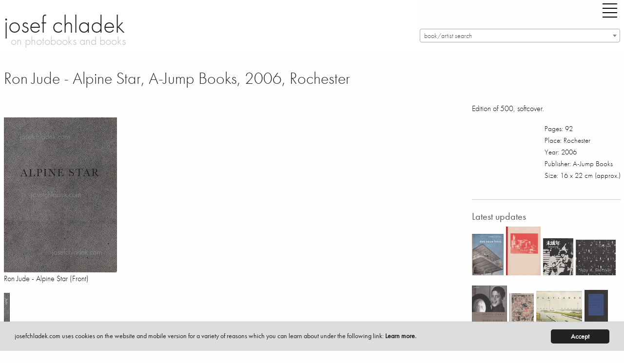

--- FILE ---
content_type: text/html; charset=utf-8
request_url: https://josefchladek.com/book/ron_jude_-_alpine_star
body_size: 9541
content:

<!DOCTYPE html>
<!--[if IE 8]> 				 <html class="no-js lt-ie9" lang="en" > <![endif]-->
<!--[if gt IE 8]><!--> <html class="no-js" lang="en" > <!--<![endif]-->




<!--
  
   active_donation
   books_viewed
   no_images
  -->


<head>
	<meta charset="utf-8" />
  <meta name="viewport" content="width=device-width" />
  <title>Ron Jude - Alpine Star, A-Jump Books, 2006, Rochester – photobooks josef chladek</title>
  <link rel="bookmark icon" href="/favicon.ico">
<link rel="shorcut icon" href="/favicon.ico">
<!-- paulirish.com/2008/conditional-stylesheets-vs-css-hacks-answer-neither/ -->
<!--[if lt IE 7]> <html class="no-js lt-ie9 lt-ie8 lt-ie7" lang="en"> <![endif]-->
<!--[if IE 7]>    <html class="no-js lt-ie9 lt-ie8" lang="en"> <![endif]-->
<!--[if IE 8]>    <html class="no-js lt-ie9" lang="en"> <![endif]-->

<!--[if gt IE 8]><!--> <html lang="en"> <!--<![endif]-->
<script src="/dist/jc/index.js?1.34"></script>

<!-- style>
@font-face {
    font-family: 'futura-pt';
    font-style: normal;
    font-weight: 400;
    src: local('Futura PT'), url('/fonts/FuturaPT-Book.woff') format('woff');
}
@font-face {
    font-family: 'futura-pt';
    font-style: normal;
    font-weight: 300;
    src: local('Futura PT'), url('/fonts/FuturaPT-Light.woff') format('woff');
}
@font-face {
    font-family: 'futura-pt';
    font-style: italic;
    font-weight: 300;
    src: local('Futura PT'), url('/fonts/FuturaPT-LightObl.woff') format('woff');
}
@font-face {
    font-family: 'futura-pt';
    font-style: italic;
    font-weight: 400;
    src: local('Futura PT'), url('/fonts/FuturaPT-BookObl.woff') format('woff');
}
</style -->
<style>
p {
    font-family: inherit;
    font-weight: 300;
    font-size: 1.1625rem;
    line-height: 1.6;
    margin-bottom: 1.25rem;
    text-rendering: optimizeLegibility;
}
.side-nav li {
    margin: 0 0 0.125rem 0;
    font-size: 1.45rem;
    font-weight: 300;
}
</style>
<!-- For third-generation iPad with high-resolution Retina display: -->
<link rel="apple-touch-icon-precomposed" sizes="144x144" href="/static/images/icons/apple-touch-icon-144x144-precomposed.png">
<!-- For iPhone with high-resolution Retina display: -->
<link rel="apple-touch-icon-precomposed" sizes="114x114" href="/static/images/icons/apple-touch-icon-114x114-precomposed.png">
<!-- For first- and second-generation iPad: -->
<link rel="apple-touch-icon-precomposed" sizes="72x72" href="/static/images/icons/apple-touch-icon-72x72-precomposed.png">
<!-- For non-Retina iPhone, iPod Touch, and Android 2.1+ devices: -->
<link rel="apple-touch-icon-precomposed" href="/static/images/icons/apple-touch-icon-precomposed.png">
<!-- For non-Retina iPhone, iPod Touch, and Android 2.1+ devices: -->
<!-- script data-main="/release/javascripts/main" src="/release/javascripts/require/require.min.js"></script -->
<script type="text/javascript" src="//use.typekit.net/zew0mvb.js"></script>
<script type="text/javascript">try{Typekit.load();}catch(e){}</script>

                
<script type="text/javascript">
  (function() {
    var config = {
      kitId: 'zew0mvb'
    };
    var d = false;
    var tk = document.createElement('script');
    tk.src = '//use.typekit.net/' + config.kitId + '.js';
    tk.type = 'text/javascript';
    tk.async = 'true';
    tk.onload = tk.onreadystatechange = function() {
      var rs = this.readyState;
      if (d || rs && rs != 'complete' && rs != 'loaded') return;
      d = true;
      try { Typekit.load(config); } catch (e) {}
    };
    var s = document.getElementsByTagName('script')[0];
    s.parentNode.insertBefore(tk, s);
  })();
</script>
<!-- Matomo -->
<script>
  var _paq = window._paq = window._paq || [];
  /* tracker methods like "setCustomDimension" should be called before "trackPageView" */
  _paq.push(['trackPageView']);
  _paq.push(['enableLinkTracking']);
  (function() {
    var u="https://stats.fc-chladek-drastil.com/";
    _paq.push(['setTrackerUrl', u+'matomo.php']);
    _paq.push(['setSiteId', '2']);
    var d=document, g=d.createElement('script'), s=d.getElementsByTagName('script')[0];
    g.async=true; g.src=u+'matomo.js'; s.parentNode.insertBefore(g,s);
  })();
</script>
<!-- End Matomo Code -->
<!-- script type="text/javascript">

  var _gaq = _gaq || [];
  _gaq.push(['_setAccount', 'UA-41611435-1']);
  _gaq.push(['_trackPageview']);

  (function() {
    var ga = document.createElement('script'); ga.type = 'text/javascript'; ga.async = true;
    ga.src = ('https:' == document.location.protocol ? 'https://ssl' : 'http://www') + '.google-analytics.com/ga.js';
    var s = document.getElementsByTagName('script')[0]; s.parentNode.insertBefore(ga, s);
  })();

</script -->
<!-- script>
  (function(i,s,o,g,r,a,m){i['GoogleAnalyticsObject']=r;i[r]=i[r]||function(){
  (i[r].q=i[r].q||[]).push(arguments)},i[r].l=1*new Date();a=s.createElement(o),
  m=s.getElementsByTagName(o)[0];a.async=1;a.src=g;m.parentNode.insertBefore(a,m)
  })(window,document,'script','//www.google-analytics.com/analytics.js','ga');

  ga('create', 'UA-41611435-1', 'josefchladek.com');
  ga('send', 'pageview');

</script -->
<meta name="pinterest" content="nopin">
<!-- link rel="alternate" href="/feed" type="application/rss+xml" title="josefchladek.com Feed" -->
<!-- IE Fix for HTML5 Tags -->
<!--[if lt IE 9]>
  <link rel="stylesheet" href="/release/stylesheets/presentation_ie.css">
  <script src="http://html5shiv.googlecode.com/svn/trunk/html5.js"></script>
<![endif]-->
<!-- Begin Cookie Consent plugin by Silktide - http://silktide.com/cookieconsent -->
<script type="text/javascript">
    window.cookieconsent_options = {"message":"josefchladek.com uses cookies on the website and mobile version for a variety of reasons which you can learn about under the following link: ","dismiss":"Accept","learnMore":"Learn more.","link":"/cookies","theme":"/static/cookieconsent"};
</script>

<script type="text/javascript" src="/static/cookieconsent.js"></script>
<script type="text/javascript">
    var is_dev = 0;
    var donated = 0;
</script>

  <meta property="og:title" content="Ron Jude - Alpine Star, A-Jump Books, 2006, Rochester – josef chladek">
  <meta property="og:site_name" content="josefchladek.com">
  <meta property="og:image" content="https://josefchladek.com/media/Content/book_Image/image/2997/scalex/200;.jpg?c=712dcfec1c0b23855c68a6e08711691f">
  <meta name="keywords" lang="en" content="Ron Jude - Alpine Star, A-Jump Books, 2006, Rochester, Photobook, book, photos, images, review, pages, spreads, samples">
  <meta name="description" lang="en" content="Ron Jude - Alpine Star Edition of 500  softcover., A-Jump Books, 2006, Rochester">
<style>
    .page_content div p a:before {
   content: ""; 
    line-height:14px;
    }
    .page_content div a {
    line-height:14px;
    }
  .blurred {
    filter: blur(3px);
    -webkit-filter: blur(3px);
    -moz-filter: blur(3px);
  }
 .register_slide { font-size:1rem !important; text-align:center; font-weight:200}
  @media screen and (min-width: 600px) and (max-width: 2000px) {
    .register_slide { font-size:2.5rem !important; text-align:center;font-weight:200}
    .register_slide b { font-weight:700}
  }
  .boxed { border:1px solid #666;padding:0 5px 0 5px}
  .page_content h6 {padding-top:0; margin-top:0}
</style>
</head>
<body>
  <div class="off-canvas-wrapper">
  <div class="off-canvas-wrapper-inner" data-off-canvas-wrapper>
    <div class="multilevel-offcanvas off-canvas position-right" id="offCanvasRight" data-off-canvas>
      <!-- li><a class="" style="float:left" href="/list/best_2016_josef_chladeks_favourite_photobooks">best of 16 |</a><a class="" style="float:left" href="/best_of_by_users/2015">15 |</a><a class="" style="float:left" href="/best_of_by_users/2014">14</a></li>
<br clear="all" -->
<ul class="vertical menu accordion-menu" data-accordion-menu style="font-size:18px">  
<!-- li><a class="" href="/latest_updates">latest updates</a></li>
<li><a class="" href="/category/contemporary">contemporary</a></li>
<li><a class="" href="/category/older_other">older/other</a></li -->
<!-- li><a class="" href="/books_to_look_inside">books to look inside</a></li -->
<!-- li><a class="" href="/category/electronic">electronic books</a></li -->
<!-- li><a class="" href="/complete_shelf">the complete shelf</a></li -->
<!-- li><a class="" href="/all_books">all books</a></li -->
<li><a class="" href="/auth/login"><b>login/register</b></a></li>
<li><a class="" href="/tag/parr_badger_vol_1">parr/badger vol. I</a></li>
<li><a class="" href="/tag/parr_badger_vol_2">parr/badger vol. II</a></li>
<li><a class="" href="/tag/parr_badger_vol_3">parr/badger vol. III</a></li>
<!-- br clear="all">
<li><a class="" href="/category/news_campaigns_miscellaneous">misc.</a></li -->

<!-- li><a class="" href="/category/shashin_book_award_2014"><img original="/static/images/shashin_2014_navig.png" class="lazyload" style="border:0;width:150px"></a></li -->
<!-- li><a class="" href="/category/shashin_book_award_2014">shashin book award 2014</a></li -->
<!-- li><a class="" href="/category/news">news</a></li -->
<li><a class="" href="/about">about</a></li>
<!-- li><a class="" href="/solutions">solutions</a></li -->
<li><a class="" href="/josef_chladek">josef chladek</a></li>
<li><a class="" href="/imprint">imprint</a></li>
<li><a class="" href="/newsletter">newsletter</a></li>
<!-- li><a class="" href="/auth/login">register/login</a></li -->
<li><a id="toggle_search" href="">search</a></li>
<li><a class="" href="https://www.instagram.com/josefchl/" target="_blank">on instagram</a></li>
<li><a></a></li>
<li class="with-input">
  <form method="get" action="/search" class="search_content" name="search" accept-charset="utf-8" style="font-size:18px;width:200px">
    <input class="input-text placeholder search_content" id="search_field" name="query" placeholder="Search josefchladek.com" type="text">
  </form>
</li>
</ul>

      <!-- left off-canvas markup -->
    </div>
    <div class="off-canvas-content" data-off-canvas-content>    
	

<!-- div class="title-bar" data-responsive-toggle="responsive-menu" data-hide-for="medium">
  <button class="menu-icon" type="button" data-toggle="offCanvasLeft" style="float:left;margin-right:40px"></button>
  <div class="title-bar-title">Menu</div>
</div -->

<!-- div class="top-bar" id="responsive-menu">
  <div class="top-bar-left">
        <ul class="submenu menu vertical" data-submenu>
          
    </ul>
  </div>
</div -->
<header>
    <div class="row">
      <div class="large-1 show-for-small-only columns">
        <div class="title-bar">
          <div class="title-bar-right">
            <button class="menu-icon" type="button" data-open="offCanvasRight"></button>
          </div>
        </div>
      </div>
      <div class="large-8 small-12 medium-6 columns">
        <h1 style="margin-top:15px"><a href="https://josefchladek.com/">josef chladek
        </a></h1>
        <div class="subheader">on photobooks and books</div>
      </div>
      <div class="large-4 small-12 medium-5 columns">
        <div class="title-bar hide-for-small-only">
          <div class="title-bar-right" style="margin-bottom:15px;">
            <button class="menu-icon" type="button" data-open="offCanvasRight" style="margin-right:0"></button>
          </div>
        </div>
      <div class="hide-for-small-only">

      </div>
      <select class="js-data-example-ajax" style="font-weight:normal;color:#999;width:100%;float:right">
        <option value="3620194" selected="selected" style="font-weight:normal;color:#999">book/artist search</option>
      </select>
      </div>
      </div>
    <div class="js-event-log"></div>
  </header>

	<div class="row">
    <div class="large-12 medium-12 small-12 columns page_content">
      <div class="row">
        <div class="large-9 medium-12 small-12 columns page_content">
          <h1 style="margin-bottom:25px;font-size:34px">Ron Jude - Alpine Star, A-Jump Books, 2006, Rochester
          </h1>          
          <div class="hide-for-large columns">
      
      
      
      
<h1 class="show-for-large">&nbsp;<br></h1>
  <p>Edition of 500, softcover.</p>
<p style="font-size:15px;float:right">
Pages: 92<br>
Place: Rochester<br>
Year: 2006<br>
Publisher: A-Jump Books<br>
Size: 16 x 22 cm (approx.)
</p><br clear="all">
    
    
        <!-- p style="float:left;padding-right:10px;padding-bottom:10px">
            <a href="http://photaq.com" target="_blank">
            <img src="/static/images/photaq.png" border="0">
            </a>
        </p -->
        
    
        <!-- p style="float:left;padding-right:10px;padding-bottom:10px">
            <a href="http://photaq.com" target="_blank">
            <img src="/static/images/photaq.png" border="0">
            </a>
        </p -->
    

<div class="show-for-large">
<hr noshade="1">
<h5>  Latest updates</h5>
     <div class="item" style="float:left">
         
         
         
         
         
           <a href="/book/ludwig-kozma-das-neue-haus"  class="normal_a">
           <figure class="wp-caption">
               <img style="margin-top:15px;margin-right:5px;margin-bottom:5px;width:65px;height:85px"  data-front ="https://josefchladek.com/mediapy/Books/Image/image/15587/scalex/130?c=1a5424409e5cc0e5c14950f906532685" data-src="https://josefchladek.com/mediapy/Books/Image/image/15587/scalex/130?c=1a5424409e5cc0e5c14950f906532685"  class="lazyload ">
           </figure>
       </a>
     </div>
     <div class="item" style="float:left">
         
         
         
         
         
           <a href="/book/michael-rathmayr-remedy"  class="normal_a">
           <figure class="wp-caption">
               <img style="margin-top:0px;margin-right:5px;margin-bottom:5px;width:71px;height:100px"  data-front ="https://josefchladek.com/mediapy/Books/Image/image/15632/scalex/142?c=539dca8271c1df60015a6fffb07a80f3" data-src="https://josefchladek.com/mediapy/Books/Image/image/15632/scalex/142?c=539dca8271c1df60015a6fffb07a80f3"  class="lazyload ">
           </figure>
       </a>
     </div>
     <div class="item" style="float:left">
         
         
         
         
         
           <a href="/book/mikio-tobara-document-miseinen"  class="normal_a">
           <figure class="wp-caption">
               <img style="margin-top:24px;margin-right:5px;margin-bottom:5px;width:62px;height:76px"  data-front ="https://josefchladek.com/mediapy/Books/Image/image/15629/scalex/124?c=ad22a735b703f7bcbf5dfbecb0814c40" data-src="https://josefchladek.com/mediapy/Books/Image/image/15629/scalex/124?c=ad22a735b703f7bcbf5dfbecb0814c40"  class="lazyload ">
           </figure>
       </a>
     </div>
     <div class="item" style="float:left">
         
         
         
         
         
           <a href="/book/ray-k-metzker-city-lux"  class="normal_a">
           <figure class="wp-caption">
               <img style="margin-top:27px;margin-right:5px;margin-bottom:5px;width:82px;height:73px"  data-front ="https://josefchladek.com/mediapy/Books/Image/image/15626/scalex/164?c=335aad0c1d353a078d666843cd1b4e42" data-src="https://josefchladek.com/mediapy/Books/Image/image/15626/scalex/164?c=335aad0c1d353a078d666843cd1b4e42"  class="lazyload ">
           </figure>
       </a>
     </div>
     <div class="item" style="float:left">
         
         
         
         
         
           <a href="/book/livio-piatti-schtetl-zurich-von-orthodoxen-judischen-nachbarn-orthodox-jewish-neighbors"  class="normal_a">
           <figure class="wp-caption">
               <img style="margin-top:16px;margin-right:5px;margin-bottom:5px;width:72px;height:84px"  data-front ="https://josefchladek.com/mediapy/Books/Image/image/15623/scalex/144?c=be5ebe1659bc4af9e0350a0339452b2d" data-src="https://josefchladek.com/mediapy/Books/Image/image/15623/scalex/144?c=be5ebe1659bc4af9e0350a0339452b2d"  class="lazyload ">
           </figure>
       </a>
     </div>
     <div class="item" style="float:left">
         
         
         
         
         
           <a href="/book/jeff-mermelstein-what-if-jeff-were-a-butterfly"  class="normal_a">
           <figure class="wp-caption">
               <img style="margin-top:32px;margin-right:5px;margin-bottom:5px;width:50px;height:68px"  data-front ="https://josefchladek.com/mediapy/Books/Image/image/15620/scalex/100?c=1da687e1cc2721aaa3ff81d810877af1" data-src="https://josefchladek.com/mediapy/Books/Image/image/15620/scalex/100?c=1da687e1cc2721aaa3ff81d810877af1"  class="lazyload ">
           </figure>
       </a>
     </div>
     <div class="item" style="float:left">
         
         
         
         
         
           <a href="/book/henrik-spohler-flatlands"  class="normal_a">
           <figure class="wp-caption">
               <img style="margin-top:27px;margin-right:5px;margin-bottom:5px;width:94px;height:73px"  data-front ="https://josefchladek.com/mediapy/Books/Image/image/15614/scalex/188?c=acd0058ef05ccb713453ad9ec461eb11" data-src="https://josefchladek.com/mediapy/Books/Image/image/15614/scalex/188?c=acd0058ef05ccb713453ad9ec461eb11"  class="lazyload ">
           </figure>
       </a>
     </div>
     <div class="item" style="float:left">
         
         
         
         
         
           <a href="/book/man-ray-photographie-n-est-pas-l-art"  class="normal_a">
           <figure class="wp-caption">
               <img style="margin-top:25px;margin-right:5px;margin-bottom:5px;width:48px;height:75px"  data-front ="https://josefchladek.com/mediapy/Books/Image/image/15610/scalex/96?c=8a94e013b3c4caa5cbd5cc16e94caa89" data-src="https://josefchladek.com/mediapy/Books/Image/image/15610/scalex/96?c=8a94e013b3c4caa5cbd5cc16e94caa89"  class="lazyload ">
           </figure>
       </a>
     </div>
     <div class="item" style="float:left">
         
         
         
         
         
           <a href="/book/thonet-stahlrohrmobel-catalogue-1934"  class="normal_a">
           <figure class="wp-caption">
               <img style="margin-top:38px;margin-right:5px;margin-bottom:5px;width:88px;height:62px"  data-front ="https://josefchladek.com/mediapy/Books/Image/image/15607/scalex/176?c=05af58acf1fca871017203574393fc5e" data-src="https://josefchladek.com/mediapy/Books/Image/image/15607/scalex/176?c=05af58acf1fca871017203574393fc5e"  class="lazyload ">
           </figure>
       </a>
     </div>
     <div class="item" style="float:left">
         
         
         
         
         
           <a href="/book/joselito-verschaeve-as-long-as-the-sun-lasts"  class="normal_a">
           <figure class="wp-caption">
               <img style="margin-top:28px;margin-right:5px;margin-bottom:5px;width:51px;height:72px"  data-front ="https://josefchladek.com/mediapy/Books/Image/image/15604/scalex/102?c=4a6f5f0f0679e510c41e561415495abe" data-src="https://josefchladek.com/mediapy/Books/Image/image/15604/scalex/102?c=4a6f5f0f0679e510c41e561415495abe"  class="lazyload ">
           </figure>
       </a>
     </div>
     <div class="item" style="float:left">
         
         
         
         
         
           <a href="/book/anna-fabricius-home-is-where-work-is"  class="normal_a">
           <figure class="wp-caption">
               <img style="margin-top:25px;margin-right:5px;margin-bottom:5px;width:62px;height:75px"  data-front ="https://josefchladek.com/mediapy/Books/Image/image/15601/scalex/124?c=529a7f238fe68186e9d14c59ec6b08aa" data-src="https://josefchladek.com/mediapy/Books/Image/image/15601/scalex/124?c=529a7f238fe68186e9d14c59ec6b08aa"  class="lazyload ">
           </figure>
       </a>
     </div>
     <div class="item" style="float:left">
         
         
         
         
         
           <a href="/book/helmar_lerski_-_kopfe_des_alltags_1"  class="normal_a">
           <figure class="wp-caption">
               <img style="margin-top:10px;margin-right:5px;margin-bottom:5px;width:72px;height:90px"  data-front ="https://josefchladek.com/mediapy/Books/Image/image/15574/scalex/144?c=66e3694b8c85c11d4f91bf442dafa11c" data-src="https://josefchladek.com/mediapy/Books/Image/image/15574/scalex/144?c=66e3694b8c85c11d4f91bf442dafa11c"  class="lazyload ">
           </figure>
       </a>
     </div>
     <div class="item" style="float:left">
         
         
         
         
         
           <a href="/book/tenmei_kanoh_-_new_york_1969"  class="normal_a">
           <figure class="wp-caption">
               <img style="margin-top:38px;margin-right:5px;margin-bottom:5px;width:88px;height:62px"  data-front ="https://josefchladek.com/mediapy/Books/Image/image/15595/scalex/176?c=0e9041477f5a2fbf0eaf65f615c16ab5" data-src="https://josefchladek.com/mediapy/Books/Image/image/15595/scalex/176?c=0e9041477f5a2fbf0eaf65f615c16ab5"  class="lazyload ">
           </figure>
       </a>
     </div>
     <div class="item" style="float:left">
         
         
         
         
         
           <a href="/book/jh_engstrom_-_dimma_brume_mist"  class="normal_a">
           <figure class="wp-caption">
               <img style="margin-top:26px;margin-right:5px;margin-bottom:5px;width:60px;height:74px"  data-front ="https://josefchladek.com/mediapy/Books/Image/image/15592/scalex/120?c=e671aec5302d14f2406758a188921707" data-src="https://josefchladek.com/mediapy/Books/Image/image/15592/scalex/120?c=e671aec5302d14f2406758a188921707"  class="lazyload ">
           </figure>
       </a>
     </div>
     <div class="item" style="float:left">
         
         
         
         
         
           <a href="/book/elizabeth_alderliesten_-_not_shameless"  class="normal_a">
           <figure class="wp-caption">
               <img style="margin-top:44px;margin-right:5px;margin-bottom:5px;width:44px;height:56px"  data-front ="https://josefchladek.com/mediapy/Books/Image/image/15558/scalex/88?c=aafd236cbc1792f44de639963584b4c8" data-src="https://josefchladek.com/mediapy/Books/Image/image/15558/scalex/88?c=aafd236cbc1792f44de639963584b4c8"  class="lazyload ">
           </figure>
       </a>
     </div>
     <div class="item" style="float:left">
         
         
         
         
         
           <a href="/book/claudia_andujar_-_genocidio_do_yanomami"  class="normal_a">
           <figure class="wp-caption">
               <img style="margin-top:47px;margin-right:5px;margin-bottom:5px;width:80px;height:53px"  data-front ="https://josefchladek.com/mediapy/Books/Image/image/15589/scalex/160?c=c094ddd335ef9effd57c4083e6f1a2a4" data-src="https://josefchladek.com/mediapy/Books/Image/image/15589/scalex/160?c=c094ddd335ef9effd57c4083e6f1a2a4"  class="lazyload ">
           </figure>
       </a>
     </div>
     <div class="item" style="float:left">
         
         
         
         
         
           <a href="/book/sasha_cami_stone_-_femmes_collection_detudes_photographiques_du_corps_humain"  class="normal_a">
           <figure class="wp-caption">
               <img style="margin-top:8px;margin-right:5px;margin-bottom:5px;width:74px;height:92px"  data-front ="https://josefchladek.com/mediapy/Books/Image/image/15582/scalex/148?c=288d14c326dd797e82b70e6da5cbf936" data-src="https://josefchladek.com/mediapy/Books/Image/image/15582/scalex/148?c=288d14c326dd797e82b70e6da5cbf936"  class="lazyload ">
           </figure>
       </a>
     </div>
     <div class="item" style="float:left">
         
         
         
         
         
           <a href="/book/marjolein_martinot_-_riverland"  class="normal_a">
           <figure class="wp-caption">
               <img style="margin-top:24px;margin-right:5px;margin-bottom:5px;width:66px;height:76px"  data-front ="https://josefchladek.com/mediapy/Books/Image/image/15568/scalex/132?c=8d195e61cbde000a175043d3b16ac1bc" data-src="https://josefchladek.com/mediapy/Books/Image/image/15568/scalex/132?c=8d195e61cbde000a175043d3b16ac1bc"  class="lazyload ">
           </figure>
       </a>
     </div>
     <div class="item" style="float:left">
         
         
         
         
         
           <a href="/book/daniele_torriglia_-_il_senso_della_presenza"  class="normal_a">
           <figure class="wp-caption">
               <img style="margin-top:13px;margin-right:5px;margin-bottom:5px;width:60px;height:87px"  data-front ="https://josefchladek.com/mediapy/Books/Image/image/15565/scalex/120?c=308fb63d84f02168cb738d875f96db56" data-src="https://josefchladek.com/mediapy/Books/Image/image/15565/scalex/120?c=308fb63d84f02168cb738d875f96db56"  class="lazyload ">
           </figure>
       </a>
     </div>
     <div class="item" style="float:left">
         
         
         
         
         
           <a href="/book/krass_clement_-_fodt_af_morket_-_sankt_petersborg"  class="normal_a">
           <figure class="wp-caption">
               <img style="margin-top:26px;margin-right:5px;margin-bottom:5px;width:55px;height:74px"  data-front ="https://josefchladek.com/mediapy/Books/Image/image/15562/scalex/110?c=3d61da1d7b7c116888fb637d76031cca" data-src="https://josefchladek.com/mediapy/Books/Image/image/15562/scalex/110?c=3d61da1d7b7c116888fb637d76031cca"  class="lazyload ">
           </figure>
       </a>
     </div>
     <div class="item" style="float:left">
         
         
         
         
         
           <a href="/book/jan_holkup_-_posedy_hunting_stands"  class="normal_a">
           <figure class="wp-caption">
               <img style="margin-top:33px;margin-right:5px;margin-bottom:5px;width:50px;height:67px"  data-front ="https://josefchladek.com/mediapy/Books/Image/image/15552/scalex/100?c=5bf1a6d0bf6e379db34f1089c718e9ba" data-src="https://josefchladek.com/mediapy/Books/Image/image/15552/scalex/100?c=5bf1a6d0bf6e379db34f1089c718e9ba"  class="lazyload ">
           </figure>
       </a>
     </div>

</div>

          <br clear="all"><br>
          </div>
              
  

    <br clear="all">
    <br>
<div class="show-for-small-only">
  <br clear="all">
  <div style="padding:20px"></div>
</div>      
    <!-- a href="/media/Content/book_Image/image/2997/scalex/232;_ron_jude_alpine_star_front.jpg" title=" Ron Jude - Alpine Star (Front)" -->
      <img src="/media/Content/book_Image/image/2997/scalex/232;_ron_jude_alpine_star_front.jpg?c=15777166f0081edfaf3af6312ba36f68" alt=" Ron Jude - Alpine Star (Front)" title=" Ron Jude - Alpine Star (Front)">
      <p class="caption"> Ron Jude - Alpine Star (Front)</p>
    <!-- /a -->      
    <!-- a href="/media/Content/book_Image/image/2999/scalex/14;_ron_jude_alpine_star_spine.jpg" title=" Ron Jude - Alpine Star (Spine)" -->
      <img src="/media/Content/book_Image/image/2999/scalex/14;_ron_jude_alpine_star_spine.jpg?c=07da1921cbc124b15d105b3e13d67eb5" alt=" Ron Jude - Alpine Star (Spine)" title=" Ron Jude - Alpine Star (Spine)">
      <p class="caption"> Ron Jude - Alpine Star (Spine)</p>
    <!-- /a -->      
    <!-- a href="/media/Content/book_Image/image/2998/scalex/233;_ron_jude_alpine_star_back.jpg" title=" Ron Jude - Alpine Star (Back)" -->
      <img src="/media/Content/book_Image/image/2998/scalex/233;_ron_jude_alpine_star_back.jpg?c=98c6ca74c6f9ff415173f96f59d067fb" alt=" Ron Jude - Alpine Star (Back)" title=" Ron Jude - Alpine Star (Back)">
      <p class="caption"> Ron Jude - Alpine Star (Back)</p>
    <!-- /a -->
  <br clear="all"><br>

          
<br clear="all">
<a name="sample"></a>
<!-- h5>Sample pages for Alpine Star</h5 -->      
      <!-- a href="/media/Content/JC_Image/image/11733/scalex/1024;_ron_jude_–_alpine_star.jpg" title="Sample page 1 for book  Ron Jude &ndash; Alpine Star" -->
        <img src="/media/Content/JC_Image/image/11733/scalex/384;_ron_jude_–_alpine_star.jpg?c=14ca7e7ce27f438959f9c30a12662c24" alt="Sample page 1 for book  Ron Jude &ndash; Alpine Star" title="Sample page 1 for book  Ron Jude &ndash; Alpine Star">
        <p class="caption">Sample page 1 for book " Ron Jude – Alpine Star", josefchladek.com</p>
      <!-- /a -->      
      <!-- a href="/media/Content/JC_Image/image/11734/scalex/1024;_ron_jude_–_alpine_star.jpg" title="Sample page 2 for book  Ron Jude &ndash; Alpine Star" -->
        <img src="/media/Content/JC_Image/image/11734/scalex/384;_ron_jude_–_alpine_star.jpg?c=b3b4fcf2ae8dadf0b1a0bcf725179d4b" alt="Sample page 2 for book  Ron Jude &ndash; Alpine Star" title="Sample page 2 for book  Ron Jude &ndash; Alpine Star">
        <p class="caption">Sample page 2 for book " Ron Jude – Alpine Star", josefchladek.com</p>
      <!-- /a -->      
      <!-- a href="/media/Content/JC_Image/image/11735/scalex/1024;_ron_jude_–_alpine_star.jpg" title="Sample page 3 for book  Ron Jude &ndash; Alpine Star" -->
        <img src="/media/Content/JC_Image/image/11735/scalex/384;_ron_jude_–_alpine_star.jpg?c=c7e74924c99c7307c511be6bdb4ced8c" alt="Sample page 3 for book  Ron Jude &ndash; Alpine Star" title="Sample page 3 for book  Ron Jude &ndash; Alpine Star">
        <p class="caption">Sample page 3 for book " Ron Jude – Alpine Star", josefchladek.com</p>
      <!-- /a -->      
      <!-- a href="/media/Content/JC_Image/image/11736/scalex/1024;_ron_jude_–_alpine_star.jpg" title="Sample page 4 for book  Ron Jude &ndash; Alpine Star" -->
        <img src="/media/Content/JC_Image/image/11736/scalex/384;_ron_jude_–_alpine_star.jpg?c=a70ed249695dc590abc59ec6d1971c94" alt="Sample page 4 for book  Ron Jude &ndash; Alpine Star" title="Sample page 4 for book  Ron Jude &ndash; Alpine Star">
        <p class="caption">Sample page 4 for book " Ron Jude – Alpine Star", josefchladek.com</p>
      <!-- /a -->      
      <!-- a href="/media/Content/JC_Image/image/11737/scalex/1024;_ron_jude_–_alpine_star.jpg" title="Sample page 5 for book  Ron Jude &ndash; Alpine Star" -->
        <img src="/media/Content/JC_Image/image/11737/scalex/384;_ron_jude_–_alpine_star.jpg?c=8a804d1418333d4d3869bd1b18d56473" alt="Sample page 5 for book  Ron Jude &ndash; Alpine Star" title="Sample page 5 for book  Ron Jude &ndash; Alpine Star">
        <p class="caption">Sample page 5 for book " Ron Jude – Alpine Star", josefchladek.com</p>
      <!-- /a -->      
      <!-- a href="/media/Content/JC_Image/image/11738/scalex/1024;_ron_jude_–_alpine_star.jpg" title="Sample page 6 for book  Ron Jude &ndash; Alpine Star" -->
        <img src="/media/Content/JC_Image/image/11738/scalex/384;_ron_jude_–_alpine_star.jpg?c=a5ceeb7c0a6ba87d676267756ce90c7a" alt="Sample page 6 for book  Ron Jude &ndash; Alpine Star" title="Sample page 6 for book  Ron Jude &ndash; Alpine Star">
        <p class="caption">Sample page 6 for book " Ron Jude – Alpine Star", josefchladek.com</p>
      <!-- /a -->      
      <!-- a href="/media/Content/JC_Image/image/11739/scalex/1024;_ron_jude_–_alpine_star.jpg" title="Sample page 7 for book  Ron Jude &ndash; Alpine Star" -->
        <img src="/media/Content/JC_Image/image/11739/scalex/384;_ron_jude_–_alpine_star.jpg?c=b12f177dda9c895aa5b6d42d59c6d8f0" alt="Sample page 7 for book  Ron Jude &ndash; Alpine Star" title="Sample page 7 for book  Ron Jude &ndash; Alpine Star">
        <p class="caption">Sample page 7 for book " Ron Jude – Alpine Star", josefchladek.com</p>
      <!-- /a -->      
      <!-- a href="/media/Content/JC_Image/image/11740/scalex/1024;_ron_jude_–_alpine_star.jpg" title="Sample page 8 for book  Ron Jude &ndash; Alpine Star" -->
        <img src="/media/Content/JC_Image/image/11740/scalex/384;_ron_jude_–_alpine_star.jpg?c=95a966b893b15a5314760e3ea5533b86" alt="Sample page 8 for book  Ron Jude &ndash; Alpine Star" title="Sample page 8 for book  Ron Jude &ndash; Alpine Star">
        <p class="caption">Sample page 8 for book " Ron Jude – Alpine Star", josefchladek.com</p>
      <!-- /a -->

          <div class="hide-for-large">
          <hr noshade="1">
<h5>  Latest updates</h5>
     <div class="item" style="float:left">
         
         
         
         
         
           <a href="/book/ludwig-kozma-das-neue-haus"  class="normal_a">
           <figure class="wp-caption">
               <img style="margin-top:15px;margin-right:5px;margin-bottom:5px;width:65px;height:85px"  data-front ="https://josefchladek.com/mediapy/Books/Image/image/15587/scalex/130?c=1a5424409e5cc0e5c14950f906532685" data-src="https://josefchladek.com/mediapy/Books/Image/image/15587/scalex/130?c=1a5424409e5cc0e5c14950f906532685"  class="lazyload ">
           </figure>
       </a>
     </div>
     <div class="item" style="float:left">
         
         
         
         
         
           <a href="/book/michael-rathmayr-remedy"  class="normal_a">
           <figure class="wp-caption">
               <img style="margin-top:0px;margin-right:5px;margin-bottom:5px;width:71px;height:100px"  data-front ="https://josefchladek.com/mediapy/Books/Image/image/15632/scalex/142?c=539dca8271c1df60015a6fffb07a80f3" data-src="https://josefchladek.com/mediapy/Books/Image/image/15632/scalex/142?c=539dca8271c1df60015a6fffb07a80f3"  class="lazyload ">
           </figure>
       </a>
     </div>
     <div class="item" style="float:left">
         
         
         
         
         
           <a href="/book/mikio-tobara-document-miseinen"  class="normal_a">
           <figure class="wp-caption">
               <img style="margin-top:24px;margin-right:5px;margin-bottom:5px;width:62px;height:76px"  data-front ="https://josefchladek.com/mediapy/Books/Image/image/15629/scalex/124?c=ad22a735b703f7bcbf5dfbecb0814c40" data-src="https://josefchladek.com/mediapy/Books/Image/image/15629/scalex/124?c=ad22a735b703f7bcbf5dfbecb0814c40"  class="lazyload ">
           </figure>
       </a>
     </div>
     <div class="item" style="float:left">
         
         
         
         
         
           <a href="/book/ray-k-metzker-city-lux"  class="normal_a">
           <figure class="wp-caption">
               <img style="margin-top:27px;margin-right:5px;margin-bottom:5px;width:82px;height:73px"  data-front ="https://josefchladek.com/mediapy/Books/Image/image/15626/scalex/164?c=335aad0c1d353a078d666843cd1b4e42" data-src="https://josefchladek.com/mediapy/Books/Image/image/15626/scalex/164?c=335aad0c1d353a078d666843cd1b4e42"  class="lazyload ">
           </figure>
       </a>
     </div>
     <div class="item" style="float:left">
         
         
         
         
         
           <a href="/book/livio-piatti-schtetl-zurich-von-orthodoxen-judischen-nachbarn-orthodox-jewish-neighbors"  class="normal_a">
           <figure class="wp-caption">
               <img style="margin-top:16px;margin-right:5px;margin-bottom:5px;width:72px;height:84px"  data-front ="https://josefchladek.com/mediapy/Books/Image/image/15623/scalex/144?c=be5ebe1659bc4af9e0350a0339452b2d" data-src="https://josefchladek.com/mediapy/Books/Image/image/15623/scalex/144?c=be5ebe1659bc4af9e0350a0339452b2d"  class="lazyload ">
           </figure>
       </a>
     </div>
     <div class="item" style="float:left">
         
         
         
         
         
           <a href="/book/jeff-mermelstein-what-if-jeff-were-a-butterfly"  class="normal_a">
           <figure class="wp-caption">
               <img style="margin-top:32px;margin-right:5px;margin-bottom:5px;width:50px;height:68px"  data-front ="https://josefchladek.com/mediapy/Books/Image/image/15620/scalex/100?c=1da687e1cc2721aaa3ff81d810877af1" data-src="https://josefchladek.com/mediapy/Books/Image/image/15620/scalex/100?c=1da687e1cc2721aaa3ff81d810877af1"  class="lazyload ">
           </figure>
       </a>
     </div>
     <div class="item" style="float:left">
         
         
         
         
         
           <a href="/book/henrik-spohler-flatlands"  class="normal_a">
           <figure class="wp-caption">
               <img style="margin-top:27px;margin-right:5px;margin-bottom:5px;width:94px;height:73px"  data-front ="https://josefchladek.com/mediapy/Books/Image/image/15614/scalex/188?c=acd0058ef05ccb713453ad9ec461eb11" data-src="https://josefchladek.com/mediapy/Books/Image/image/15614/scalex/188?c=acd0058ef05ccb713453ad9ec461eb11"  class="lazyload ">
           </figure>
       </a>
     </div>
     <div class="item" style="float:left">
         
         
         
         
         
           <a href="/book/man-ray-photographie-n-est-pas-l-art"  class="normal_a">
           <figure class="wp-caption">
               <img style="margin-top:25px;margin-right:5px;margin-bottom:5px;width:48px;height:75px"  data-front ="https://josefchladek.com/mediapy/Books/Image/image/15610/scalex/96?c=8a94e013b3c4caa5cbd5cc16e94caa89" data-src="https://josefchladek.com/mediapy/Books/Image/image/15610/scalex/96?c=8a94e013b3c4caa5cbd5cc16e94caa89"  class="lazyload ">
           </figure>
       </a>
     </div>
     <div class="item" style="float:left">
         
         
         
         
         
           <a href="/book/thonet-stahlrohrmobel-catalogue-1934"  class="normal_a">
           <figure class="wp-caption">
               <img style="margin-top:38px;margin-right:5px;margin-bottom:5px;width:88px;height:62px"  data-front ="https://josefchladek.com/mediapy/Books/Image/image/15607/scalex/176?c=05af58acf1fca871017203574393fc5e" data-src="https://josefchladek.com/mediapy/Books/Image/image/15607/scalex/176?c=05af58acf1fca871017203574393fc5e"  class="lazyload ">
           </figure>
       </a>
     </div>
     <div class="item" style="float:left">
         
         
         
         
         
           <a href="/book/joselito-verschaeve-as-long-as-the-sun-lasts"  class="normal_a">
           <figure class="wp-caption">
               <img style="margin-top:28px;margin-right:5px;margin-bottom:5px;width:51px;height:72px"  data-front ="https://josefchladek.com/mediapy/Books/Image/image/15604/scalex/102?c=4a6f5f0f0679e510c41e561415495abe" data-src="https://josefchladek.com/mediapy/Books/Image/image/15604/scalex/102?c=4a6f5f0f0679e510c41e561415495abe"  class="lazyload ">
           </figure>
       </a>
     </div>
     <div class="item" style="float:left">
         
         
         
         
         
           <a href="/book/anna-fabricius-home-is-where-work-is"  class="normal_a">
           <figure class="wp-caption">
               <img style="margin-top:25px;margin-right:5px;margin-bottom:5px;width:62px;height:75px"  data-front ="https://josefchladek.com/mediapy/Books/Image/image/15601/scalex/124?c=529a7f238fe68186e9d14c59ec6b08aa" data-src="https://josefchladek.com/mediapy/Books/Image/image/15601/scalex/124?c=529a7f238fe68186e9d14c59ec6b08aa"  class="lazyload ">
           </figure>
       </a>
     </div>
     <div class="item" style="float:left">
         
         
         
         
         
           <a href="/book/helmar_lerski_-_kopfe_des_alltags_1"  class="normal_a">
           <figure class="wp-caption">
               <img style="margin-top:10px;margin-right:5px;margin-bottom:5px;width:72px;height:90px"  data-front ="https://josefchladek.com/mediapy/Books/Image/image/15574/scalex/144?c=66e3694b8c85c11d4f91bf442dafa11c" data-src="https://josefchladek.com/mediapy/Books/Image/image/15574/scalex/144?c=66e3694b8c85c11d4f91bf442dafa11c"  class="lazyload ">
           </figure>
       </a>
     </div>
     <div class="item" style="float:left">
         
         
         
         
         
           <a href="/book/tenmei_kanoh_-_new_york_1969"  class="normal_a">
           <figure class="wp-caption">
               <img style="margin-top:38px;margin-right:5px;margin-bottom:5px;width:88px;height:62px"  data-front ="https://josefchladek.com/mediapy/Books/Image/image/15595/scalex/176?c=0e9041477f5a2fbf0eaf65f615c16ab5" data-src="https://josefchladek.com/mediapy/Books/Image/image/15595/scalex/176?c=0e9041477f5a2fbf0eaf65f615c16ab5"  class="lazyload ">
           </figure>
       </a>
     </div>
     <div class="item" style="float:left">
         
         
         
         
         
           <a href="/book/jh_engstrom_-_dimma_brume_mist"  class="normal_a">
           <figure class="wp-caption">
               <img style="margin-top:26px;margin-right:5px;margin-bottom:5px;width:60px;height:74px"  data-front ="https://josefchladek.com/mediapy/Books/Image/image/15592/scalex/120?c=e671aec5302d14f2406758a188921707" data-src="https://josefchladek.com/mediapy/Books/Image/image/15592/scalex/120?c=e671aec5302d14f2406758a188921707"  class="lazyload ">
           </figure>
       </a>
     </div>
     <div class="item" style="float:left">
         
         
         
         
         
           <a href="/book/elizabeth_alderliesten_-_not_shameless"  class="normal_a">
           <figure class="wp-caption">
               <img style="margin-top:44px;margin-right:5px;margin-bottom:5px;width:44px;height:56px"  data-front ="https://josefchladek.com/mediapy/Books/Image/image/15558/scalex/88?c=aafd236cbc1792f44de639963584b4c8" data-src="https://josefchladek.com/mediapy/Books/Image/image/15558/scalex/88?c=aafd236cbc1792f44de639963584b4c8"  class="lazyload ">
           </figure>
       </a>
     </div>
     <div class="item" style="float:left">
         
         
         
         
         
           <a href="/book/claudia_andujar_-_genocidio_do_yanomami"  class="normal_a">
           <figure class="wp-caption">
               <img style="margin-top:47px;margin-right:5px;margin-bottom:5px;width:80px;height:53px"  data-front ="https://josefchladek.com/mediapy/Books/Image/image/15589/scalex/160?c=c094ddd335ef9effd57c4083e6f1a2a4" data-src="https://josefchladek.com/mediapy/Books/Image/image/15589/scalex/160?c=c094ddd335ef9effd57c4083e6f1a2a4"  class="lazyload ">
           </figure>
       </a>
     </div>
     <div class="item" style="float:left">
         
         
         
         
         
           <a href="/book/sasha_cami_stone_-_femmes_collection_detudes_photographiques_du_corps_humain"  class="normal_a">
           <figure class="wp-caption">
               <img style="margin-top:8px;margin-right:5px;margin-bottom:5px;width:74px;height:92px"  data-front ="https://josefchladek.com/mediapy/Books/Image/image/15582/scalex/148?c=288d14c326dd797e82b70e6da5cbf936" data-src="https://josefchladek.com/mediapy/Books/Image/image/15582/scalex/148?c=288d14c326dd797e82b70e6da5cbf936"  class="lazyload ">
           </figure>
       </a>
     </div>
     <div class="item" style="float:left">
         
         
         
         
         
           <a href="/book/marjolein_martinot_-_riverland"  class="normal_a">
           <figure class="wp-caption">
               <img style="margin-top:24px;margin-right:5px;margin-bottom:5px;width:66px;height:76px"  data-front ="https://josefchladek.com/mediapy/Books/Image/image/15568/scalex/132?c=8d195e61cbde000a175043d3b16ac1bc" data-src="https://josefchladek.com/mediapy/Books/Image/image/15568/scalex/132?c=8d195e61cbde000a175043d3b16ac1bc"  class="lazyload ">
           </figure>
       </a>
     </div>
     <div class="item" style="float:left">
         
         
         
         
         
           <a href="/book/daniele_torriglia_-_il_senso_della_presenza"  class="normal_a">
           <figure class="wp-caption">
               <img style="margin-top:13px;margin-right:5px;margin-bottom:5px;width:60px;height:87px"  data-front ="https://josefchladek.com/mediapy/Books/Image/image/15565/scalex/120?c=308fb63d84f02168cb738d875f96db56" data-src="https://josefchladek.com/mediapy/Books/Image/image/15565/scalex/120?c=308fb63d84f02168cb738d875f96db56"  class="lazyload ">
           </figure>
       </a>
     </div>
     <div class="item" style="float:left">
         
         
         
         
         
           <a href="/book/krass_clement_-_fodt_af_morket_-_sankt_petersborg"  class="normal_a">
           <figure class="wp-caption">
               <img style="margin-top:26px;margin-right:5px;margin-bottom:5px;width:55px;height:74px"  data-front ="https://josefchladek.com/mediapy/Books/Image/image/15562/scalex/110?c=3d61da1d7b7c116888fb637d76031cca" data-src="https://josefchladek.com/mediapy/Books/Image/image/15562/scalex/110?c=3d61da1d7b7c116888fb637d76031cca"  class="lazyload ">
           </figure>
       </a>
     </div>
     <div class="item" style="float:left">
         
         
         
         
         
           <a href="/book/jan_holkup_-_posedy_hunting_stands"  class="normal_a">
           <figure class="wp-caption">
               <img style="margin-top:33px;margin-right:5px;margin-bottom:5px;width:50px;height:67px"  data-front ="https://josefchladek.com/mediapy/Books/Image/image/15552/scalex/100?c=5bf1a6d0bf6e379db34f1089c718e9ba" data-src="https://josefchladek.com/mediapy/Books/Image/image/15552/scalex/100?c=5bf1a6d0bf6e379db34f1089c718e9ba"  class="lazyload ">
           </figure>
       </a>
     </div>

          </div>
              

  <h5 style="margin-top:40px">Other books by <a href="/artist/856/ron_jude"> Ron Jude (see all)</a></h5>    
        
      
      
      <a href="/book/ron_jude_-_lick_creek_line">
        <img src="/media/Content/book_Image/image/2344/scalex/122?c=e370def8d713ec9be805a12b404642ce" border="0" style="margin-right:10px;margin-bottom:10px;height:69px;width:61px" class="lazyload">  
      </a>    
        
      
      
      <a href="/book/ron_jude_-_fires">
        <img src="/media/Content/book_Image/image/3576/scalex/98?c=faaa7a5fc2f003f0470108195708aa85" border="0" style="margin-right:10px;margin-bottom:10px;height:62px;width:49px" class="lazyload">  
      </a>    
        
      
      
      <a href="/book/ron_jude_-_executive_model">
        <img src="/media/Content/book_Image/image/3882/scalex/144?c=10ccf5d274e048952a5ffb8546c705ae" border="0" style="margin-right:10px;margin-bottom:10px;height:82px;width:72px" class="lazyload">  
      </a>    
        
      
      
      <a href="/book/ron_jude_-_lago">
        <img src="/media/Content/book_Image/image/7993/scalex/116?c=57b1bf6933f53861ae669f8480123fd9" border="0" style="margin-right:10px;margin-bottom:10px;height:69px;width:58px" class="lazyload">  
      </a>    
    <h5 style="margin-top:40px">Other books tagged <a href="/tag/america">America (see all)</a></h5>    
        
        
        <a href="/book/gerry_johansson_-_amerika">
          <img src="/media/Content/book_Image/image/2361/scalex/80?c=f87df0bc7fe2924d81bf0767b0a9bd6a" border="0" style="margin-right:10px;margin-bottom:10px;height:58px;width:40px" class="lazyload">  
        </a>    
        
        
        <a href="/book/paul_shambroom_-_meetings">
          <img src="/media/Content/book_Image/image/4997/scalex/146?c=0e7ab23ed339cd604b45b725c27c2740" border="0" style="margin-right:10px;margin-bottom:10px;height:58px;width:73px" class="lazyload">  
        </a>    
        
        
        <a href="/book/pieter_ten_hoopen_-_hungry_horse">
          <img src="/media/Content/book_Image/image/7119/scalex/140?c=45ac71500a6b3808ccb2ea632130399a" border="0" style="margin-right:10px;margin-bottom:10px;height:52px;width:70px" class="lazyload">  
        </a>    
        
        
        <a href="/book/ron_jude_-_executive_model">
          <img src="/media/Content/book_Image/image/3882/scalex/144?c=10ccf5d274e048952a5ffb8546c705ae" border="0" style="margin-right:10px;margin-bottom:10px;height:82px;width:72px" class="lazyload">  
        </a>    
        
        
        <a href="/book/mark_cohen_-_dark_knees">
          <img src="/media/Content/book_Image/image/4477/scalex/82?c=ba6cad8723618c1cf591862d847c69c5" border="0" style="margin-right:10px;margin-bottom:10px;height:58px;width:41px" class="lazyload">  
        </a>    
        
        
        <a href="/book/alec_soth_-_broken_manual">
          <img src="/media/Content/book_Image/image/7482/scalex/102?c=652444c46329fc795db463211aeef414" border="0" style="margin-right:10px;margin-bottom:10px;height:66px;width:51px" class="lazyload">  
        </a>    
        
        
        <a href="/book/stephen_shore_-_uncommon_places">
          <img src="/media/Content/book_Image/image/7535/scalex/138?c=bce36e909f77b9ea00071a8a1f94b49d" border="0" style="margin-right:10px;margin-bottom:10px;height:59px;width:69px" class="lazyload">  
        </a>    
        
        
        <a href="/book/douglas_ljungkvist_-_ocean_beach">
          <img src="/media/Content/book_Image/image/4336/scalex/114?c=acd94ddcf19871bbae8b0555d9030c1c" border="0" style="margin-right:10px;margin-bottom:10px;height:48px;width:57px" class="lazyload">  
        </a>    
        
        
        <a href="/book/jungjin_lee_-_echo">
          <img src="/media/Content/book_Image/image/9677/scalex/104?c=c8ffaba9b96264fe5cc31abe95d2c6d6" border="0" style="margin-right:10px;margin-bottom:10px;height:72px;width:52px" class="lazyload">  
        </a>        
    <h5 style="margin-top:40px">Other books tagged <a href="/tag/black_white">Black & White (see all)</a></h5>    
        
        
        <a href="/book/max_pam_-_burma">
          <img src="/media/Content/book_Image/image/3834/scalex/70?c=3bc694d687bf4c4b548de42482a36ff7" border="0" style="margin-right:10px;margin-bottom:10px;height:49px;width:35px" class="lazyload">  
        </a>    
        
        
        <a href="/book/erich_mendelsohn_-_russland_europa_amerika">
          <img src="/media/Content/book_Image/image/7925/scalex/114?c=0f57ecc713c1e86e50a6118dd8912738" border="0" style="margin-right:10px;margin-bottom:10px;height:79px;width:57px" class="lazyload">  
        </a>    
        
        
        <a href="/book/masahisa_fukase_-_karasu_ravens">
          <img src="/media/Content/book_Image/image/2566/scalex/124?c=bdfff2830dcb17f101bc628d4053f98d" border="0" style="margin-right:10px;margin-bottom:10px;height:64px;width:62px" class="lazyload">  
        </a>    
        
        
        <a href="/book/gemeinde_wien_-_der_karl_marx-hof_die_wohnhausanlage_der_gemeinde_wien_auf_der_hagenwiese_in_heiligenstadt">
          <img src="/media/Content/book_Image/image/10119/scalex/96?c=741c05d9cda8a02562b6b70995525749" border="0" style="margin-right:10px;margin-bottom:10px;height:70px;width:48px" class="lazyload">  
        </a>    
        
        
        <a href="/book/ernst_haas_-_welt_in_trummern_a_world_in_ruins">
          <img src="/media/Content/book_Image/image/2494/scalex/116?c=519b4e3180a9bd1468f14bc81185a8e7" border="0" style="margin-right:10px;margin-bottom:10px;height:67px;width:58px" class="lazyload">  
        </a>    
        
        
        <a href="/book/daido_moriyama_-_japan_a_photo_theater_ii_-_森山大道_続にっぽん劇場写真帖">
          <img src="/media/Content/book_Image/image/10447/scalex/102?c=11d4dd21ab809eb1356f5e0bf385972a" border="0" style="margin-right:10px;margin-bottom:10px;height:49px;width:51px" class="lazyload">  
        </a>    
        
        
        <a href="/book/various_-_jaro_leto_1968_podzim_1989">
          <img src="/media/Content/book_Image/image/4004/scalex/108?c=d9aeba5e7bcdacec33d2504cfcbfc33b" border="0" style="margin-right:10px;margin-bottom:10px;height:46px;width:54px" class="lazyload">  
        </a>    
        
        
        <a href="/book/christian_reister_-_driftwood_no5_warszawa">
          <img src="/media/Content/book_Image/image/9571/scalex/70?c=a199f0bcb9fef04714180d06c1955fc1" border="0" style="margin-right:10px;margin-bottom:10px;height:50px;width:35px" class="lazyload">  
        </a>    
        
        
        <a href="/book/otto_steinert_-_subjektive_fotografie_-_ein_bildband_moderner_fotografie">
          <img src="/media/Content/book_Image/image/7467/scalex/108?c=3f55d0269c5b5bfb5075b595c505b316" border="0" style="margin-right:10px;margin-bottom:10px;height:71px;width:54px" class="lazyload">  
        </a>    
</p>

          <br clear="all">
          <div class="row">
  <div class="large-12 small-12 medium-12 columns">
      <h5 style="margin-top:40px">Books to shop at placartphoto.com</h5>
      <div id="blocks" class="row small-up-2 medium-up-4 large-up-4 books">                       
        <div class="column column-block" style="font-size:11px">
          <div>
            <a href="https://www.placartphoto.com/book/6653/dance_of_democracy_(signed)-kaamna_patel" target="_blank" class="normal_a">  
            <img src="/media/PlacArt/Book_Image/image/90219/scalex/120?c=63c4941b369dc2f13cf4a344190873ae" border="0" style="margin-right:3px;margin-bottom:3px;width:60px"  class="lazyload">
            <p>
            Kaamna Patel - DANCE OF DEMOCRAC...
            </p>
            </a>  
          </div>
        </div>   
        <div class="column column-block" style="font-size:11px">
          <div>
            <a href="https://www.placartphoto.com/book/6663/kristina_18_(signed)-kristina_podobed" target="_blank" class="normal_a">  
            <img src="/media/PlacArt/Book_Image/image/90330/scalex/120?c=69d7ce7811d91eab1ec5caf1f7411fcc" border="0" style="margin-right:3px;margin-bottom:3px;width:60px"  class="lazyload">
            <p>
            Kristina Podobed - Kristina 18 (...
            </p>
            </a>  
          </div>
        </div>   
        <div class="column column-block" style="font-size:11px">
          <div>
            <a href="https://www.placartphoto.com/book/6657/oddments_(signed)-gael_del_rio_and_luca_bani" target="_blank" class="normal_a">  
            <img src="/media/PlacArt/Book_Image/image/90236/scalex/120?c=15678bfa70f66221822fb248a782662a" border="0" style="margin-right:3px;margin-bottom:3px;width:60px"  class="lazyload">
            <p>
            Gael del Rio and Luca Bani - Odd...
            </p>
            </a>  
          </div>
        </div>   
        <div class="column column-block" style="font-size:11px">
          <div>
            <a href="https://www.placartphoto.com/book/6639/reconaissance_wales-josef_koudelka" target="_blank" class="normal_a">  
            <img src="/media/PlacArt/Book_Image/image/89923/scalex/120?c=38a7e57a471a2cc9ff36d16e06636643" border="0" style="margin-right:3px;margin-bottom:3px;width:60px"  class="lazyload">
            <p>
            Josef Koudelka - Reconaissance-W...
            </p>
            </a>  
          </div>
        </div>
      </div>
  </div>
  </div>

        </div>
        <div class="large-3 small-12 medium-12 columns page_content show-for-large">
                
      
      
      
<h1 class="show-for-large">&nbsp;<br></h1>
  <p>Edition of 500, softcover.</p>
<p style="font-size:15px;float:right">
Pages: 92<br>
Place: Rochester<br>
Year: 2006<br>
Publisher: A-Jump Books<br>
Size: 16 x 22 cm (approx.)
</p><br clear="all">
    
    
        <!-- p style="float:left;padding-right:10px;padding-bottom:10px">
            <a href="http://photaq.com" target="_blank">
            <img src="/static/images/photaq.png" border="0">
            </a>
        </p -->
        
    
        <!-- p style="float:left;padding-right:10px;padding-bottom:10px">
            <a href="http://photaq.com" target="_blank">
            <img src="/static/images/photaq.png" border="0">
            </a>
        </p -->
    

<div class="show-for-large">
<hr noshade="1">
<h5>  Latest updates</h5>
     <div class="item" style="float:left">
         
         
         
         
         
           <a href="/book/ludwig-kozma-das-neue-haus"  class="normal_a">
           <figure class="wp-caption">
               <img style="margin-top:15px;margin-right:5px;margin-bottom:5px;width:65px;height:85px"  data-front ="https://josefchladek.com/mediapy/Books/Image/image/15587/scalex/130?c=1a5424409e5cc0e5c14950f906532685" data-src="https://josefchladek.com/mediapy/Books/Image/image/15587/scalex/130?c=1a5424409e5cc0e5c14950f906532685"  class="lazyload ">
           </figure>
       </a>
     </div>
     <div class="item" style="float:left">
         
         
         
         
         
           <a href="/book/michael-rathmayr-remedy"  class="normal_a">
           <figure class="wp-caption">
               <img style="margin-top:0px;margin-right:5px;margin-bottom:5px;width:71px;height:100px"  data-front ="https://josefchladek.com/mediapy/Books/Image/image/15632/scalex/142?c=539dca8271c1df60015a6fffb07a80f3" data-src="https://josefchladek.com/mediapy/Books/Image/image/15632/scalex/142?c=539dca8271c1df60015a6fffb07a80f3"  class="lazyload ">
           </figure>
       </a>
     </div>
     <div class="item" style="float:left">
         
         
         
         
         
           <a href="/book/mikio-tobara-document-miseinen"  class="normal_a">
           <figure class="wp-caption">
               <img style="margin-top:24px;margin-right:5px;margin-bottom:5px;width:62px;height:76px"  data-front ="https://josefchladek.com/mediapy/Books/Image/image/15629/scalex/124?c=ad22a735b703f7bcbf5dfbecb0814c40" data-src="https://josefchladek.com/mediapy/Books/Image/image/15629/scalex/124?c=ad22a735b703f7bcbf5dfbecb0814c40"  class="lazyload ">
           </figure>
       </a>
     </div>
     <div class="item" style="float:left">
         
         
         
         
         
           <a href="/book/ray-k-metzker-city-lux"  class="normal_a">
           <figure class="wp-caption">
               <img style="margin-top:27px;margin-right:5px;margin-bottom:5px;width:82px;height:73px"  data-front ="https://josefchladek.com/mediapy/Books/Image/image/15626/scalex/164?c=335aad0c1d353a078d666843cd1b4e42" data-src="https://josefchladek.com/mediapy/Books/Image/image/15626/scalex/164?c=335aad0c1d353a078d666843cd1b4e42"  class="lazyload ">
           </figure>
       </a>
     </div>
     <div class="item" style="float:left">
         
         
         
         
         
           <a href="/book/livio-piatti-schtetl-zurich-von-orthodoxen-judischen-nachbarn-orthodox-jewish-neighbors"  class="normal_a">
           <figure class="wp-caption">
               <img style="margin-top:16px;margin-right:5px;margin-bottom:5px;width:72px;height:84px"  data-front ="https://josefchladek.com/mediapy/Books/Image/image/15623/scalex/144?c=be5ebe1659bc4af9e0350a0339452b2d" data-src="https://josefchladek.com/mediapy/Books/Image/image/15623/scalex/144?c=be5ebe1659bc4af9e0350a0339452b2d"  class="lazyload ">
           </figure>
       </a>
     </div>
     <div class="item" style="float:left">
         
         
         
         
         
           <a href="/book/jeff-mermelstein-what-if-jeff-were-a-butterfly"  class="normal_a">
           <figure class="wp-caption">
               <img style="margin-top:32px;margin-right:5px;margin-bottom:5px;width:50px;height:68px"  data-front ="https://josefchladek.com/mediapy/Books/Image/image/15620/scalex/100?c=1da687e1cc2721aaa3ff81d810877af1" data-src="https://josefchladek.com/mediapy/Books/Image/image/15620/scalex/100?c=1da687e1cc2721aaa3ff81d810877af1"  class="lazyload ">
           </figure>
       </a>
     </div>
     <div class="item" style="float:left">
         
         
         
         
         
           <a href="/book/henrik-spohler-flatlands"  class="normal_a">
           <figure class="wp-caption">
               <img style="margin-top:27px;margin-right:5px;margin-bottom:5px;width:94px;height:73px"  data-front ="https://josefchladek.com/mediapy/Books/Image/image/15614/scalex/188?c=acd0058ef05ccb713453ad9ec461eb11" data-src="https://josefchladek.com/mediapy/Books/Image/image/15614/scalex/188?c=acd0058ef05ccb713453ad9ec461eb11"  class="lazyload ">
           </figure>
       </a>
     </div>
     <div class="item" style="float:left">
         
         
         
         
         
           <a href="/book/man-ray-photographie-n-est-pas-l-art"  class="normal_a">
           <figure class="wp-caption">
               <img style="margin-top:25px;margin-right:5px;margin-bottom:5px;width:48px;height:75px"  data-front ="https://josefchladek.com/mediapy/Books/Image/image/15610/scalex/96?c=8a94e013b3c4caa5cbd5cc16e94caa89" data-src="https://josefchladek.com/mediapy/Books/Image/image/15610/scalex/96?c=8a94e013b3c4caa5cbd5cc16e94caa89"  class="lazyload ">
           </figure>
       </a>
     </div>
     <div class="item" style="float:left">
         
         
         
         
         
           <a href="/book/thonet-stahlrohrmobel-catalogue-1934"  class="normal_a">
           <figure class="wp-caption">
               <img style="margin-top:38px;margin-right:5px;margin-bottom:5px;width:88px;height:62px"  data-front ="https://josefchladek.com/mediapy/Books/Image/image/15607/scalex/176?c=05af58acf1fca871017203574393fc5e" data-src="https://josefchladek.com/mediapy/Books/Image/image/15607/scalex/176?c=05af58acf1fca871017203574393fc5e"  class="lazyload ">
           </figure>
       </a>
     </div>
     <div class="item" style="float:left">
         
         
         
         
         
           <a href="/book/joselito-verschaeve-as-long-as-the-sun-lasts"  class="normal_a">
           <figure class="wp-caption">
               <img style="margin-top:28px;margin-right:5px;margin-bottom:5px;width:51px;height:72px"  data-front ="https://josefchladek.com/mediapy/Books/Image/image/15604/scalex/102?c=4a6f5f0f0679e510c41e561415495abe" data-src="https://josefchladek.com/mediapy/Books/Image/image/15604/scalex/102?c=4a6f5f0f0679e510c41e561415495abe"  class="lazyload ">
           </figure>
       </a>
     </div>
     <div class="item" style="float:left">
         
         
         
         
         
           <a href="/book/anna-fabricius-home-is-where-work-is"  class="normal_a">
           <figure class="wp-caption">
               <img style="margin-top:25px;margin-right:5px;margin-bottom:5px;width:62px;height:75px"  data-front ="https://josefchladek.com/mediapy/Books/Image/image/15601/scalex/124?c=529a7f238fe68186e9d14c59ec6b08aa" data-src="https://josefchladek.com/mediapy/Books/Image/image/15601/scalex/124?c=529a7f238fe68186e9d14c59ec6b08aa"  class="lazyload ">
           </figure>
       </a>
     </div>
     <div class="item" style="float:left">
         
         
         
         
         
           <a href="/book/helmar_lerski_-_kopfe_des_alltags_1"  class="normal_a">
           <figure class="wp-caption">
               <img style="margin-top:10px;margin-right:5px;margin-bottom:5px;width:72px;height:90px"  data-front ="https://josefchladek.com/mediapy/Books/Image/image/15574/scalex/144?c=66e3694b8c85c11d4f91bf442dafa11c" data-src="https://josefchladek.com/mediapy/Books/Image/image/15574/scalex/144?c=66e3694b8c85c11d4f91bf442dafa11c"  class="lazyload ">
           </figure>
       </a>
     </div>
     <div class="item" style="float:left">
         
         
         
         
         
           <a href="/book/tenmei_kanoh_-_new_york_1969"  class="normal_a">
           <figure class="wp-caption">
               <img style="margin-top:38px;margin-right:5px;margin-bottom:5px;width:88px;height:62px"  data-front ="https://josefchladek.com/mediapy/Books/Image/image/15595/scalex/176?c=0e9041477f5a2fbf0eaf65f615c16ab5" data-src="https://josefchladek.com/mediapy/Books/Image/image/15595/scalex/176?c=0e9041477f5a2fbf0eaf65f615c16ab5"  class="lazyload ">
           </figure>
       </a>
     </div>
     <div class="item" style="float:left">
         
         
         
         
         
           <a href="/book/jh_engstrom_-_dimma_brume_mist"  class="normal_a">
           <figure class="wp-caption">
               <img style="margin-top:26px;margin-right:5px;margin-bottom:5px;width:60px;height:74px"  data-front ="https://josefchladek.com/mediapy/Books/Image/image/15592/scalex/120?c=e671aec5302d14f2406758a188921707" data-src="https://josefchladek.com/mediapy/Books/Image/image/15592/scalex/120?c=e671aec5302d14f2406758a188921707"  class="lazyload ">
           </figure>
       </a>
     </div>
     <div class="item" style="float:left">
         
         
         
         
         
           <a href="/book/elizabeth_alderliesten_-_not_shameless"  class="normal_a">
           <figure class="wp-caption">
               <img style="margin-top:44px;margin-right:5px;margin-bottom:5px;width:44px;height:56px"  data-front ="https://josefchladek.com/mediapy/Books/Image/image/15558/scalex/88?c=aafd236cbc1792f44de639963584b4c8" data-src="https://josefchladek.com/mediapy/Books/Image/image/15558/scalex/88?c=aafd236cbc1792f44de639963584b4c8"  class="lazyload ">
           </figure>
       </a>
     </div>
     <div class="item" style="float:left">
         
         
         
         
         
           <a href="/book/claudia_andujar_-_genocidio_do_yanomami"  class="normal_a">
           <figure class="wp-caption">
               <img style="margin-top:47px;margin-right:5px;margin-bottom:5px;width:80px;height:53px"  data-front ="https://josefchladek.com/mediapy/Books/Image/image/15589/scalex/160?c=c094ddd335ef9effd57c4083e6f1a2a4" data-src="https://josefchladek.com/mediapy/Books/Image/image/15589/scalex/160?c=c094ddd335ef9effd57c4083e6f1a2a4"  class="lazyload ">
           </figure>
       </a>
     </div>
     <div class="item" style="float:left">
         
         
         
         
         
           <a href="/book/sasha_cami_stone_-_femmes_collection_detudes_photographiques_du_corps_humain"  class="normal_a">
           <figure class="wp-caption">
               <img style="margin-top:8px;margin-right:5px;margin-bottom:5px;width:74px;height:92px"  data-front ="https://josefchladek.com/mediapy/Books/Image/image/15582/scalex/148?c=288d14c326dd797e82b70e6da5cbf936" data-src="https://josefchladek.com/mediapy/Books/Image/image/15582/scalex/148?c=288d14c326dd797e82b70e6da5cbf936"  class="lazyload ">
           </figure>
       </a>
     </div>
     <div class="item" style="float:left">
         
         
         
         
         
           <a href="/book/marjolein_martinot_-_riverland"  class="normal_a">
           <figure class="wp-caption">
               <img style="margin-top:24px;margin-right:5px;margin-bottom:5px;width:66px;height:76px"  data-front ="https://josefchladek.com/mediapy/Books/Image/image/15568/scalex/132?c=8d195e61cbde000a175043d3b16ac1bc" data-src="https://josefchladek.com/mediapy/Books/Image/image/15568/scalex/132?c=8d195e61cbde000a175043d3b16ac1bc"  class="lazyload ">
           </figure>
       </a>
     </div>
     <div class="item" style="float:left">
         
         
         
         
         
           <a href="/book/daniele_torriglia_-_il_senso_della_presenza"  class="normal_a">
           <figure class="wp-caption">
               <img style="margin-top:13px;margin-right:5px;margin-bottom:5px;width:60px;height:87px"  data-front ="https://josefchladek.com/mediapy/Books/Image/image/15565/scalex/120?c=308fb63d84f02168cb738d875f96db56" data-src="https://josefchladek.com/mediapy/Books/Image/image/15565/scalex/120?c=308fb63d84f02168cb738d875f96db56"  class="lazyload ">
           </figure>
       </a>
     </div>
     <div class="item" style="float:left">
         
         
         
         
         
           <a href="/book/krass_clement_-_fodt_af_morket_-_sankt_petersborg"  class="normal_a">
           <figure class="wp-caption">
               <img style="margin-top:26px;margin-right:5px;margin-bottom:5px;width:55px;height:74px"  data-front ="https://josefchladek.com/mediapy/Books/Image/image/15562/scalex/110?c=3d61da1d7b7c116888fb637d76031cca" data-src="https://josefchladek.com/mediapy/Books/Image/image/15562/scalex/110?c=3d61da1d7b7c116888fb637d76031cca"  class="lazyload ">
           </figure>
       </a>
     </div>
     <div class="item" style="float:left">
         
         
         
         
         
           <a href="/book/jan_holkup_-_posedy_hunting_stands"  class="normal_a">
           <figure class="wp-caption">
               <img style="margin-top:33px;margin-right:5px;margin-bottom:5px;width:50px;height:67px"  data-front ="https://josefchladek.com/mediapy/Books/Image/image/15552/scalex/100?c=5bf1a6d0bf6e379db34f1089c718e9ba" data-src="https://josefchladek.com/mediapy/Books/Image/image/15552/scalex/100?c=5bf1a6d0bf6e379db34f1089c718e9ba"  class="lazyload ">
           </figure>
       </a>
     </div>

</div>

        </div>
      </div>
    </div>
	</div>
	<div style="margin-top:40px">&nbsp;</div>
	<div class="footer" style="border-bottom:0;margin-left:20px;margin-right:20px;padding-top:40px;">
      <div class="large-12 columns footer-border" style="padding-top:8px;padding-left:0;border-top:1px solid #ccc">
        <div class="row">
          <div class="large-9 columns" style="padding-left:0">
            <p style="font-size:12px;color:#666;padding:0">
              (c) josef chladek
              &nbsp;&nbsp;|&nbsp;&nbsp; <a class="footer_link" href="https://josefchladek.com/imprint">imprint</a>
            </p>
          </div>
          <div class="large-3 columns" style="padding-left:0">
            <p style="font-size:12px;color:#666;padding:0"><a href="/imprint">Images may not be copied or downloaded without prior permission</a><br>
            This is a non commercial site. All copyrights remain with the photographers, publishers and artists.</p>
          </div>
          
        </div>
      </div>
    </div>
</div>
<script>
$(document).foundation();
</script>

  <img width="1" height="1" id="counter">
</body>
</html>


--- FILE ---
content_type: text/css; charset=utf-8
request_url: https://josefchladek.com/static/cookieconsent.css
body_size: 3951
content:
.cc_banner-wrapper {
    z-index: 9001;
    position: relative
}
.cc_container .cc_btn {
    cursor: pointer;
    text-align: center;
    font-size: 0.6em;
    transition: font-size 200ms;
    line-height: 1em
}
.cc_container .cc_message {
    font-size: 0.6em;
    transition: font-size 200ms;
    margin: 0;
    padding: 0;
    line-height: 1.5em
}
.cc_container .cc_logo {
    display: none;
    text-indent: -1000px;
    overflow: hidden;
    width: 100px;
    height: 22px;
    background-size: cover;
    background-image: url(//cdnjs.cloudflare.com/ajax/libs/cookieconsent2/1.0.10/logo.png);
    opacity: 0.9;
    transition: opacity 200ms
}
.cc_container .cc_logo:hover, .cc_container .cc_logo:active {
    opacity: 1
}
@media screen and (min-width: 500px) {
    .cc_container .cc_btn {
        font-size: 0.8em
    }
    .cc_container .cc_message {
        font-size: 0.8em
    }
}
@media screen and (min-width: 768px) {
    .cc_container .cc_btn {
        font-size: 1em
    }
    .cc_container .cc_message {
        font-size: 1em;
        line-height: 1em
    }
}
@media screen and (min-width: 992px) {
    .cc_container .cc_message {
        font-size: 1em
    }
}
@media print {
    .cc_banner-wrapper, .cc_container {
        display: none
    }
}
.cc_container {
    position: fixed;
    left: 0;
    right: 0;
    bottom: 0;
    overflow: hidden;
    padding: 10px
}
.cc_container .cc_btn {
    padding: 8px 10px;
    background-color: #222;
    cursor: pointer;
    transition: font-size 200ms;
    text-align: center;
    font-size: 0.6em;
    display: block;
    width: 33%;
    margin-left: 10px;
    float: right;
    max-width: 120px
}
.cc_container .cc_message {
    transition: font-size 200ms;
    font-size: 0.6em;
    display: block
}
@media screen and (min-width: 500px) {
    .cc_container .cc_btn {
        font-size: 0.8em
    }
    .cc_container .cc_message {
        margin-top: 0.5em;
        font-size: 0.8em
    }
}
@media screen and (min-width: 768px) {
    .cc_container {
        padding: 15px 30px 15px
    }
    .cc_container .cc_btn {
        font-size: 0.8em;
        padding: 8px 15px
    }
    .cc_container .cc_message {
        font-size: 1em
    }
}
@media screen and (min-width: 992px) {
    .cc_container .cc_message {
        font-size: 0.8em;
        font-weight: 500;
        line-height: 1em;
    }
}
.cc_container {
    background: #ddd;
    color: #222;
    font-size: 17px;
    border-top:1px solid #ccc;
    box-sizing: border-box
}
.cc_container ::-moz-selection {
    background: #ff5e99;
    color: #222;
    text-shadow: none
}
.cc_container .cc_btn, .cc_container .cc_btn:visited {
    color: #fff;
    background-color: #222;
    transition: background 200ms ease-in-out, color 200ms ease-in-out, box-shadow 200ms ease-in-out;
    -992bkit-transition: background 200ms ease-in-out, color 200ms ease-in-out, box-shadow 200ms ease-in-out;
    border-radius: 5px;
    -992bkit-border-radius: 5px
}
.cc_container .cc_btn:hover, .cc_container .cc_btn:active {
    background-color: #ddd;
    color: #000
}
.cc_container a, .cc_container a:visited {
    text-decoration: none;
    color: #222;
    font-weight:bold;
    transition: 200ms color
}
.cc_container a:hover, .cc_container a:active {
    color: #666;
    font-weight:bold;
}
@-webkit-keyframes slideUp {
    0% {
        -webkit-transform: translateY(66px);
        transform: translateY(66px)
    }
    100% {
        -webkit-transform: translateY(0);
        transform: translateY(0)
    }
}
@keyframes slideUp {
    0% {
        -webkit-transform: translateY(66px);
        -ms-transform: translateY(66px);
        transform: translateY(66px)
    }
    100% {
        -webkit-transform: translateY(0);
        -ms-transform: translateY(0);
        transform: translateY(0)
    }
}
.cc_container, .cc_message, .cc_btn {
    animation-duration: 0.8s;
    -webkit-animation-duration: 0.8s;
    -moz-animation-duration: 0.8s;
    -o-animation-duration: 0.8s;
    -webkit-animation-name: slideUp;
    animation-name: slideUp
}
